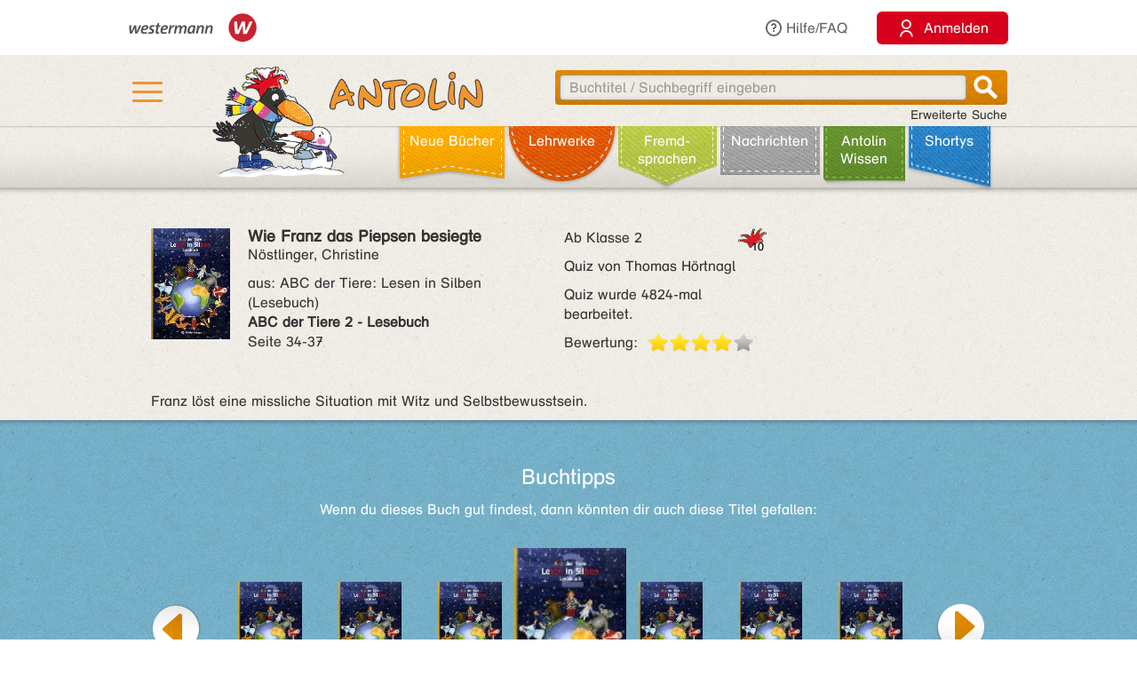

--- FILE ---
content_type: text/html;charset=utf-8
request_url: https://antolin.westermann.de/all/bookdetail.jsp?book_id=73605
body_size: 8452
content:















<!DOCTYPE html>







<html>
<head>
	<title>Antolin - Leseförderung von Klasse 1 bis 10</title>

	<link rel="shortcut icon" href="/images/favicon.ico" type="image/vnd.microsoft.icon">
	<link rel="icon" href="/images/favicon.ico" type="image/x-icon">

	<meta http-equiv="content-type" content="text/html; charset=utf-8">
	<meta http-equiv="Content-Language" content="de">

	<meta name="revisit-after" content="7 days">
	<meta name="robots" content="index, follow">

	<meta http-equiv="expires" content="0">

	<meta http-equiv="cache-control" content="no-cache">
	<meta http-equiv="pragma" content="no-cache">


	<meta http-equiv="pics-label" content='(pics-1.1 "http://www.icra.org/ratingsv02.html" comment "ICRAonline DE v2.0" l gen true for "http://www.antolin.de" r (nz 1 vz 1 lz 1 oz 1 cz 1) "http://www.rsac.org/ratingsv01.html" l gen true for "http://www.antolin.de" r (n 0 s 0 v 0 l 0))'>
	<meta http-equiv="pics-label" content='(pics-1.1 "http://www.classify.org/safesurf/" l gen true for "http://www.antolin.de/" r (SS~~000 1))'>

	<meta name="description" content="Antolin - Leseförderung leicht gemacht! Ideal für den Einsatz in der Schule (1. - 10. Klasse). Schüler/innen können selbstständig zu gelesenen Büchern Fragen beantworten und Punkte sammeln. Statistiken geben Auskunft über die Leseleistung.">
	<meta name="keywords" content="lesen, bücher, leseförderung lesekompetenz, textverständnis online lernen, lesen üben, online-programm, grundschule, klasse 1, klasse 2, klasse 3, klasse 4, klasse 5-10, lehrer, lehrerin, statistische auswertung, medienkompetenz, DAZ, motivation">

	<meta http-equiv="X-UA-Compatible" content="IE=edge">
	<meta property="og:image" content="/images_css/antolin-og-image.jpg">
	<meta id="meta_viewport"  name="viewport" content="width=device-width, height=device-height, initial-scale=1, minimum-scale=1, maximum-scale=2, user-scalable=yes, minimal-ui">

	<link rel="stylesheet" href="/css/reset.css">

	<link rel="stylesheet" href="/css/jquery-ui.css">
	<link rel="stylesheet" href="/css/jquery-ui-effects.css">

	<link rel="stylesheet" href="/css/bootstrap.min.css">
	<link rel="stylesheet" href="/css/yamm.css">
	<link rel="stylesheet" href="/css/flexslider.css">
	<link rel="stylesheet" href="/css/contentflow_src.css">
	<link rel="stylesheet" href="/css/jquery.mCustomScrollbar.css">
	<link rel="stylesheet" href="/css/jquery.fancybox.css">

	<link rel="stylesheet" href="/css/general.css">
	<link rel="stylesheet" href="/css/tabs.css">
	<link rel="stylesheet" href="/css/tables.css">
	<link rel="stylesheet" href="/css/searchform.css">
	<link rel="stylesheet" href="/css/create-quiz.css">

	<link rel="stylesheet" href="/css/startpage_slider.css">

	<link rel="stylesheet" href="/css/remixicon.css">

	<link rel="stylesheet" href="/css/gds.css">


	
	<link rel="stylesheet" media="(min-width: 1200px)" href="/css/device-lg.css?v=10">
	<link rel="stylesheet" media="(min-width: 992px) and (max-width: 1199px)" href="/css/device-lg.css?v=10">
	<link rel="stylesheet" media="(min-width: 768px) and (max-width: 991px) " href="/css/device-sm.css?v=10">
	<link rel="stylesheet" media="(max-width: 767px)" href="/css/device-xs.css?v=9">
	<link rel="stylesheet" media="screen and (-ms-high-contrast: active), (-ms-high-contrast: none) " href="/css/ie10plus.css">






	<script src="/js/app.4b2a6bdf3bca231932ef4398b511d704db1c2294.js"></script>


	<script src='/js/contentflow_src.js'></script><script src='/js/jquery.peity.js'></script>


	<script type="text/javascript">
		$(document).ready(function() {
			var hamburgerCheckbox = document.getElementById('hamburger-checkbox');
			var antolinRabe = document.getElementById('antolin-rabe');
			hamburgerCheckbox.addEventListener('change', (event) => {
				antolinRabe.classList.toggle("awayyy", event.currentTarget.checked);
			});

			
		});

		// Replacement for quiz fancybox
		$(document).on('click', 'a.gdsquizbutton', function(e) {
			var href = $(this).attr('href');

			var modal = $('<div class="gdsquizbox" style="position: fixed; top: 50%; left: 50%; z-index:9999; height:100vh; height:100dvh; width: 100vw; transform:translate(-50%, -50%); max-width: 1000px; max-height: 800px;"><iframe src="'+href+'" style="width: 100%; height:100%;"></iframe></div><div class="gdsquizbox" style="position: fixed;top: 0;left: 0;right: 0;bottom: 0; background-color: rgba(0,0,0,0.7); z-index: 9998;"></div><div class="gdsquizbox gdsquizbox-loader" style="width: 82px; height: 82px; top:50%; left: 50%; transform:translate(-50%, -50%); z-index:9999;position:fixed;background:no-repeat center url(\'/assets/quiz/spin82dark.gif\');"></div>');
			$('iframe', modal).on('load', function() {
				$('.gdsquizbox-loader').remove();
			});
			$('body').append(modal);
			$('body').css('overflow-y', 'hidden');

			return false;
		});
	</script>


<script>
  var _paq = _paq || [];
  _paq.push(['disableCookies']);
  _paq.push(["trackPageView"]);
  _paq.push(["enableLinkTracking"]);

  (function() {
    var u=(("https:" == document.location.protocol) ? "https" : "http") + "://track.westermann.de/piwik/";
    _paq.push(["setTrackerUrl", u+"piwik.php"]);
    _paq.push(["setSiteId", "66"]);
    var d=document, g=d.createElement("script"), s=d.getElementsByTagName("script")[0]; g.type="text/javascript";
    g.defer=true; g.async=true; g.src=u+"piwik.js"; s.parentNode.insertBefore(g,s);
  })();
</script>

</head>
<body>







	<div id="wgr-meta">
		<div class="container-fluid">

			<div class="space-after">
				<img src="/images_css/Kombi_grau.svg" alt="Westermann Logo" width="144">
			</div>
			<div class="hidden-xs">
				<a href="javascript:void(0)" class="dropdown-toggle" data-toggle="dropdown"><i class="ri-question-line"></i>Hilfe/FAQ</a>
				<ul class="dropdown-menu container-fluid">
									<li>
					<div class="row">
						<div class="col-sm-3 rub-column">
							<div class="menu-item level-2">
								<a data-target="#grundlagen" data-toggle="collapse" class="submenu-clicker">Grundlagen<b class="caret"></b></a>
							</div>
							<ul class="collapse in list-unstyled submenu-body" id="grundlagen">
								<li class=" menu-item level-3">
									<a href="/all/info/quizfragen_-_der_kern.jsp;jsessionid=374AC8A649ED6BB63E64D993BA268AAD">Quizfragen - der Kern</a>
								</li>
								<li class=" menu-item level-3">
									<a href="/all/info/das_leistet_antolin.jsp;jsessionid=374AC8A649ED6BB63E64D993BA268AAD">Das leistet Antolin</a>
								</li>
								<li class=" menu-item level-3">
									<a href="/all/info/so_funktioniert_antolin.jsp;jsessionid=374AC8A649ED6BB63E64D993BA268AAD">So funktioniert Antolin</a>
								</li>
								<li class=" menu-item level-3">
									<a href="/all/info/schritte_bis_zum_start.jsp;jsessionid=374AC8A649ED6BB63E64D993BA268AAD">Schritte bis zum Start</a>
								</li>
								<li class=" menu-item level-3">
									<a href="/all/info/lese-empfehlungen.jsp;jsessionid=374AC8A649ED6BB63E64D993BA268AAD">Lese-Empfehlungen</a>
								</li>
								<li class=" menu-item level-3">
									<a href="/all/info/lesespiele-apps.jsp;jsessionid=374AC8A649ED6BB63E64D993BA268AAD">Lesespiele-Apps</a>
								</li>
							</ul>
						</div>
						<div class="col-sm-3 rub-column">
							<div class="row">
								<div class="col-sm-12">
									<div class="menu-item level-2">
										<a data-target="#schule" data-toggle="collapse" class="submenu-clicker">Schule<b class="caret"></b></a>
									</div>
									<ul class="collapse in list-unstyled submenu-body" id="schule">
										<li class=" menu-item level-3">
											<a href="/all/info/mit-antolin-arbeiten.jsp;jsessionid=374AC8A649ED6BB63E64D993BA268AAD">Mit Antolin arbeiten</a>
										</li>
										<li class=" menu-item level-3">
											<a href="/all/info/grundschul-aktionen.jsp;jsessionid=374AC8A649ED6BB63E64D993BA268AAD">Grundschul-Aktionen</a>
										</li>
										<li class=" menu-item level-3">
											<a href="/all/info/sekundarstufen-aktionen.jsp;jsessionid=374AC8A649ED6BB63E64D993BA268AAD">Sekundarstufen-Aktionen</a>
										</li>
									</ul>
								</div>
								<div class="col-sm-12">
									<div class="menu-item level-2">
										<div class="hidden-xs" style="margin-top: 22px;"></div>
										<a data-target="#eltern" data-toggle="collapse" class="submenu-clicker">Eltern<b class="caret"></b></a>
									</div>
									<ul class="collapse in list-unstyled submenu-body" id="eltern">
										<li class=" menu-item level-3">
											<a href="/all/info/haeufig_gestellte_fragen.jsp;jsessionid=374AC8A649ED6BB63E64D993BA268AAD">Häufig gestellte Fragen</a>
										</li>
										<li class=" menu-item level-3">
											<a href="/all/info/mitarbeit_der_eltern.jsp;jsessionid=374AC8A649ED6BB63E64D993BA268AAD">Mitarbeit der Eltern</a>
										</li>
										<li class=" menu-item level-3">
											<a href="/all/info/quiz_erstellen.jsp;jsessionid=374AC8A649ED6BB63E64D993BA268AAD">Quiz erstellen</a>
										</li>
									</ul>
								</div>
							</div>
						</div>
						<div class="col-sm-3 rub-column">
							<div class="menu-item level-2">
								<a data-target="#buechereien" data-toggle="collapse" class="submenu-clicker">Büchereien und Buchhandel<b class="caret"></b></a>
							</div>
							<ul class="collapse in list-unstyled submenu-body" id="buechereien">
								<li class=" menu-item level-3">
									<a href="/all/info/titel-listen.jsp;jsessionid=374AC8A649ED6BB63E64D993BA268AAD">Titel-Listen</a>
								</li>
								<li class=" menu-item level-3">
									<a href="/all/info/buechereisysteme.jsp;jsessionid=374AC8A649ED6BB63E64D993BA268AAD">Büchereisysteme</a>
								</li>
								<li class=" menu-item level-3">
									<a href="/all/lizenzen.jsp;jsessionid=374AC8A649ED6BB63E64D993BA268AAD">Lizenzen für Büchereien</a>
								</li>
							</ul>
						</div>
						<div class="col-sm-3 rub-column">
							<div class="menu-item level-2 last">
								<a data-target="#informationen" data-toggle="collapse" class="submenu-clicker">Informationen<b class="caret"></b></a>
							</div>
							<ul class="collapse in list-unstyled submenu-body" id="informationen">
								<li class=" menu-item level-3">
									<a href="/all/lizenzen.jsp;jsessionid=374AC8A649ED6BB63E64D993BA268AAD">Lizenzen</a>
								</li>
								<li class=" menu-item level-3">
									<a href="/all/rubriken.jsp;jsessionid=374AC8A649ED6BB63E64D993BA268AAD">Buchrubriken</a>
								</li>
								<li class=" menu-item level-3">
									<a href="/all/help.jsp;jsessionid=374AC8A649ED6BB63E64D993BA268AAD">Hilfe</a>
								</li>
							</ul>
						</div>
					</div>
				</li>

				</ul>
			</div>
			<div>
				<button class="login-btn"
					onclick="location.href='/interfaces/login';"><span class="ri-user-line"></span> <span>Anmelden</span></button>
			</div>

		</div>
	</div>



	<div id="hdr-1" class="">
		<div class="container container-fluid">
			<div class="hamburger">
				<nav>
					<input type="checkbox" id="hamburger-checkbox">
					<label for="hamburger-checkbox" title="Menü öffnen"> <div class="hamburger-icon"> <div></div> <div></div> <div></div> </div> </label>
					<div id="hamburger-menu">

						<div class="menubox-item">
							<button class="login-btn"
								onclick="location.href='/interfaces/login';"><span class="ri-user-line"></span> <span>Anmelden</span></button>
						</div>
						<div class="menubox-item pw-forgotten"><a href='javascript: showModalMsg("/all/passwordforgotten.jsp");'>Benutzername oder Passwort vergessen?</a></div>
						<div class='menubox-item separator'></div>
						<div class="menubox-item">Für Lehrkräfte und Schulen:</div>
						<div class="menubox-item" style="margin-bottom: 15px;"><a href="/all/lizenzen.jsp" class="login-btn" style="color: #fff; padding: 10px; text-decoration: none;">Kostenlos testen</a></div>
						<div class='menubox-item visible-xs separator'></div>
						<div class='menubox-item visible-xs separator'></div>
						<div class="menubox-item visible-xs"><a href="/all/help_faq.jsp">Hilfe/FAQ</a></div>

						<div class='menubox-item visible-xs separator'></div>
						<div class='menubox-item visible-xs separator'></div>
						<div class="menubox-item visible-xs"><a href="/all/booknewest.jsp">Neue Bücher</a></div>
						<div class="menubox-item visible-xs"><a href="/all/bycat.jsp?rubrik=-6">Lehr&shy;werke</a></div>
						<div class="menubox-item visible-xs"><a href="/all/bycat.jsp?foreign=1">Fremd&shy;sprachen</a></div>

						<div class="menubox-item visible-xs"><a href="/all/antolin_lesetipps.jsp">Antolin-Spezial</a></div>
						<div class="menubox-item visible-xs"><a href="/all/bycat.jsp?rubrik=-23">Nachrichten</a></div>
						<div class="menubox-item visible-xs"><a href="/all/antolin_wissen-themen.jsp">Antolin Wissen</a></div>
						<div class="menubox-item visible-xs"><a href="/all/shortys.jsp">Shortys</a></div>

					</div>
				</nav>
			</div>
			<a class="raven-logo" href="/"><span id="antolin-rabe" class="css_class_rabe_winter"></span></a>
			<div class="searchbox righttext">
				<div class="input-container">
					<form name="fkeysearch" id="fkeysearch" onsubmit="javascript:return checkEmptyOrBlock('fkeysearch');"
						action="/booksearch.do;jsessionid=374AC8A649ED6BB63E64D993BA268AAD"
						method="get">
						<input type='hidden' name='qs' value='1'>
						<input type='hidden' name='jq_book_id' value=''>
						<input type='hidden' id='qs_keywords' name='qs_keywords' value=''>
						<input type="text" id="jqackeywords" name="keywords" class="search"
							placeholder="Buchtitel / Suchbegriff eingeben"
							value=''>
						<div id="inp-delete-icon"> </div>
						<div class="magnifyer"><a href="javascript: if (checkEmptyOrBlock('fkeysearch')) document.fkeysearch.submit();"><div class="magnifyer-img-div"></div></a></div>
						<div class="clear"> </div>
					</form>
				</div>
				<a id="ext-search-link" class="righttext hidden-xs" href="/all/extendedsearch.jsp;jsessionid=374AC8A649ED6BB63E64D993BA268AAD">Erweiterte Suche</a>
			</div>
		</div>
	</div>



	<div id="hdr-2">
		<div class="container-fluid hidden-xs">
			<ul id="main-nav-bar" class="nav navbar-nav">
				<li class="leather menu-item level-1" id="leather-1">
					<a href="/all/booknewest.jsp;jsessionid=374AC8A649ED6BB63E64D993BA268AAD">Neue Bücher</a>
				</li>
				<li class="leather menu-item level-1" id="leather-2">
					<a href="/all/bycat.jsp;jsessionid=374AC8A649ED6BB63E64D993BA268AAD?rubrik=-6">Lehr&shy;werke</a>
				</li>
				<li class="leather menu-item level-1" id="leather-3">
					<a href="/all/bycat.jsp;jsessionid=374AC8A649ED6BB63E64D993BA268AAD?foreign=1">Fremd&shy;sprachen</a>
				</li>

				<li class="leather menu-item level-1" id="leather-5">
					<a href="/all/bycat.jsp;jsessionid=374AC8A649ED6BB63E64D993BA268AAD?rubrik=-23">Nachrichten</a>
				</li>
				<li class="leather menu-item level-1 last" id="leather-6">
					<a href="/all/antolin_wissen-themen.jsp;jsessionid=374AC8A649ED6BB63E64D993BA268AAD">Antolin Wissen</a>
				</li>
				<li class="leather menu-item level-1" id="leather-4-blue">
					<a href="/all/shortys.jsp;jsessionid=374AC8A649ED6BB63E64D993BA268AAD">Shortys</a>
				</li>

			</ul>
		</div>
	</div>



	<div class="container" style="clear: both;">





<!-- 
		<div id="indicator">
			<div id="target"> </div>
			<div id="dimensions"></div>
		</div>
-->







		
 

<style>.fee_more, .fee_more_orig {display: none}
.fee_more_toggle, .fee_less_toggle {cursor: pointer; font-weight: 800; display: inline-block;}</style>
<script type='text/javascript'>
$(function() {
  $('.gdsfee').each(function() { fee_add_more(this); });
  $('.fee_more_toggle').click(function(e) {
    $t = $(this); var sel = '.fee_more_' + $t.data('fepage') + '_' + $t.data('feid');
    $(sel).show();
    $t.hide();
    e.stopPropagation();
  })
  $('.fee_less_toggle').click(function(e) {
    $(this).parent().hide();
    $(this).parent().parent().find('.fee_more_toggle').show();
    e.stopPropagation();
  })
});
</script>







<script type="text/javascript">
window.toTopOffset = 0;

function setCopyrightDivWidth(){
	$('.book-cover-with-copyright').width(function () {
		var img = $(this).children('img:first');
		if (img.length == 0) {
			return 123;
		}
		return (+img.width() + +img.css("marginRight").replace('px', ''));
	});
	
}

$(window).load(function(){
	setCopyrightDivWidth();
})

$('.book-cover-with-copyright img').load(function() { 
	setCopyrightDivWidth();
})


</script>


<div class="bg-row shadow-inner bg_white">
	<div class="content class-data" >
		<div class="row">
			<div class="col-md-9 col-sm-9">
				<div class="row" style="margin: 0;">
					<div class="col-md-8 col-sm-8" style="padding-left: 0">
						<div style="float: left;" class="book-cover-with-copyright">
							<img src='/covers/34449.jpg' alt='Buch-Cover' title='Rubrik: Lehrwerkstexte' style='float: left; max-width: 100%; margin-right: 20px;margin-bottom: 10px;'>

						</div>
						<div><h4 style='margin: 0;'><span class='btitle'><span class='btitle_title'>Wie Franz das Piepsen besiegte</span></span></h4>
<p>Nöstlinger, Christine</p>
aus: <a href='/all/bookdetail.jsp;jsessionid=374AC8A649ED6BB63E64D993BA268AAD?book_id=34449'><span class='btitle'><span class='btitle_series'>ABC der Tiere: Lesen in Silben (Lesebuch) <br></span><span class='btitle_title'>ABC der Tiere 2 - Lesebuch</span></span></a><br/>Seite 34-37


<p>

</p>

</div>
					</div>

					<div class="col-md-4 col-sm-4" style="padding: 0;">
						<p class='hidden-xs'>
<span style='float: right'>&nbsp;</span><span class='kappe_3' style='float: right'></span>Ab Klasse 2
</p>
<p class='visible-xs'>
Ab Klasse 2&nbsp;&nbsp;<span class='kappe_3' style='float: right'></span></p>
<p>Quiz von Thomas Hörtnagl</p>
<p></p><p>Quiz wurde 4824-mal bearbeitet.</p>
<div>
  <span style='float: left; margin-right: 11px;'>Bewertung:</span>
  <div class='voting-stars' style='float: left;'><div class='voting-star_grey'> </div><div class='voting-star_gold'> </div><div class='voting-star_gold'> </div><div class='voting-star_gold'> </div><div class='voting-star_gold'> </div></div>
</div>

					</div>
				</div>


				<div class="row">
					<div class="col-md-12 col-sm-12 hidden-xs" style="padding-top: 15px;">
						<span>
							Franz löst eine missliche Situation mit Witz und Selbstbewusstsein.
						</span>

					</div>
					<div class="col-xs-12 visible-xs" style="padding-top: 15px;">
						<span>
							Franz löst eine missliche Situation mit Witz und Selbstbewusstsein.
						</span>

					</div>
					
					
					
				</div>


			</div>

			<div class="col-md-3 col-sm-3" style="float: right;">


				<div></div>
				
				<div></div>

			</div>
		</div>


	</div><!-- class="content class-data" -->
</div><!-- class="bg-row shadow-inner bg_white" -->










<div class='bg-row shadow-inner bg_blue'>
  <div class='content' style="overflow: hidden;">
    <div class='row'>
      <div class='col-sm-12 centertext'>
        <h2>Buchtipps</h2>
        Wenn du dieses Buch gut findest, dann könnten dir auch diese Titel gefallen:
        
      </div><!-- class='col-sm-12 centertext' -->
     </div><!-- class='row' -->
     
     <div class='row'>
       <div class='col-sm-12 centertext'>

         <!-- Mindesthoehe, damit der Rest nicht so rauf und runter springt -->
         <div class="result_body" style="min-height: 323px;">
           <div style="overflow: visible;" id="books-flow">
             <!-- <div class="loadIndicator"><div class="indicator"></div></div> -->
             <div class="flow" style="height: 188px; visibility: invisible;">
               <!-- Hoehenstuetze, noetig fuer IE, damit es keinen JS-Error nach Bildschirmsperren gibt -->
               <img src="/images_css/spacer.gif" alt="" width=1 height=188 style="float: left;">

               <div class="item">
                 <img src='/covers/133727.jpg' style='visibility:hidden;' class='content' alt='' href='/all/bookdetail.jsp;jsessionid=374AC8A649ED6BB63E64D993BA268AAD?book_id=152641'>
                 <div class="caption">
                   <a href="/all/bookdetail.jsp;jsessionid=374AC8A649ED6BB63E64D993BA268AAD?book_id=152641"
                      class="internal-link-forward">
                     Geister im Turm
                   </a>
                 </div><!-- class="caption" -->
              </div><!-- class="item" -->

               <div class="item">
                 <img src='/covers/34449.jpg' style='visibility:hidden;' class='content' alt='' href='/all/bookdetail.jsp;jsessionid=374AC8A649ED6BB63E64D993BA268AAD?book_id=83797'>
                 <div class="caption">
                   <a href="/all/bookdetail.jsp;jsessionid=374AC8A649ED6BB63E64D993BA268AAD?book_id=83797"
                      class="internal-link-forward">
                     Drei Ameisen und der Elefant
                   </a>
                 </div><!-- class="caption" -->
              </div><!-- class="item" -->

               <div class="item">
                 <img src='/covers/34449.jpg' style='visibility:hidden;' class='content' alt='' href='/all/bookdetail.jsp;jsessionid=374AC8A649ED6BB63E64D993BA268AAD?book_id=45883'>
                 <div class="caption">
                   <a href="/all/bookdetail.jsp;jsessionid=374AC8A649ED6BB63E64D993BA268AAD?book_id=45883"
                      class="internal-link-forward">
                     Die Torte
                   </a>
                 </div><!-- class="caption" -->
              </div><!-- class="item" -->

               <div class="item">
                 <img src='/covers/34449.jpg' style='visibility:hidden;' class='content' alt='' href='/all/bookdetail.jsp;jsessionid=374AC8A649ED6BB63E64D993BA268AAD?book_id=52377'>
                 <div class="caption">
                   <a href="/all/bookdetail.jsp;jsessionid=374AC8A649ED6BB63E64D993BA268AAD?book_id=52377"
                      class="internal-link-forward">
                     Frau Holle
                   </a>
                 </div><!-- class="caption" -->
              </div><!-- class="item" -->

               <div class="item">
                 <img src='/covers/34449.jpg' style='visibility:hidden;' class='content' alt='' href='/all/bookdetail.jsp;jsessionid=374AC8A649ED6BB63E64D993BA268AAD?book_id=39713'>
                 <div class="caption">
                   <a href="/all/bookdetail.jsp;jsessionid=374AC8A649ED6BB63E64D993BA268AAD?book_id=39713"
                      class="internal-link-forward">
                     Meine Füße sind der Rollstuhl
                   </a>
                 </div><!-- class="caption" -->
              </div><!-- class="item" -->

               <div class="item">
                 <img src='/covers/34449.jpg' style='visibility:hidden;' class='content' alt='' href='/all/bookdetail.jsp;jsessionid=374AC8A649ED6BB63E64D993BA268AAD?book_id=119742'>
                 <div class="caption">
                   <a href="/all/bookdetail.jsp;jsessionid=374AC8A649ED6BB63E64D993BA268AAD?book_id=119742"
                      class="internal-link-forward">
                     Die Glücksfee
                   </a>
                 </div><!-- class="caption" -->
              </div><!-- class="item" -->

               <div class="item">
                 <img src='/covers/34449.jpg' style='visibility:hidden;' class='content' alt='' href='/all/bookdetail.jsp;jsessionid=374AC8A649ED6BB63E64D993BA268AAD?book_id=83806'>
                 <div class="caption">
                   <a href="/all/bookdetail.jsp;jsessionid=374AC8A649ED6BB63E64D993BA268AAD?book_id=83806"
                      class="internal-link-forward">
                     Kartengrüße aus den Ferien
                   </a>
                 </div><!-- class="caption" -->
              </div><!-- class="item" -->

               <div class="item">
                 <img src='/covers/34449.jpg' style='visibility:hidden;' class='content' alt='' href='/all/bookdetail.jsp;jsessionid=374AC8A649ED6BB63E64D993BA268AAD?book_id=85196'>
                 <div class="caption">
                   <a href="/all/bookdetail.jsp;jsessionid=374AC8A649ED6BB63E64D993BA268AAD?book_id=85196"
                      class="internal-link-forward">
                     Die Geschichte vom Schmetterling
                   </a>
                 </div><!-- class="caption" -->
              </div><!-- class="item" -->

               <div class="item">
                 <img src='/covers/34449.jpg' style='visibility:hidden;' class='content' alt='' href='/all/bookdetail.jsp;jsessionid=374AC8A649ED6BB63E64D993BA268AAD?book_id=89981'>
                 <div class="caption">
                   <a href="/all/bookdetail.jsp;jsessionid=374AC8A649ED6BB63E64D993BA268AAD?book_id=89981"
                      class="internal-link-forward">
                     Mit dem Förster im Wald
                   </a>
                 </div><!-- class="caption" -->
              </div><!-- class="item" -->

               <div class="item">
                 <img src='/covers/34449.jpg' style='visibility:hidden;' class='content' alt='' href='/all/bookdetail.jsp;jsessionid=374AC8A649ED6BB63E64D993BA268AAD?book_id=52779'>
                 <div class="caption">
                   <a href="/all/bookdetail.jsp;jsessionid=374AC8A649ED6BB63E64D993BA268AAD?book_id=52779"
                      class="internal-link-forward">
                     Wie Franz das Piepsen besiegte
                   </a>
                 </div><!-- class="caption" -->
              </div><!-- class="item" -->

             </div><!-- class="flow" -->
             <div class="preButton"></div>
		     <div class="nextButton"></div>
             <div class="globalCaption"></div>
           </div><!-- class="ContentFlow" -->
         </div><!-- class="result_body" -->

       </div><!-- class='col-sm-12 centertext' -->
     </div><!-- class='row' -->
   </div><!-- class='content' -->
</div><!-- class='bg-row shadow-inner bg_blue' -->









  
<div class='bg-row shadow-inner bg_orange'>
	<div class='content'>
		<div class='row'>
			<div class='col-sm-12'>
				<div class='content-box' style='background-color: #fff; padding: 15px;'>
					<h2 style="color: #000; margin-bottom: 10px;">Bücher zum Weiterlesen</h2>

					<a href="/all/bookdetail.jsp;jsessionid=374AC8A649ED6BB63E64D993BA268AAD?book_id=295"
						class="internal-link-forward"
						><span class='btitle'><span class='btitle_series'>Sonne, Mond und Sterne [1981-1998]  - Geschichten vom Franz (Bd. 3)<br></span><span class='btitle_title'>Schulgeschichten vom Franz</span></span>
						<br>
						Nöstlinger, Christine
						<br>
						</a>
					<br>

					<a href="/all/bookdetail.jsp;jsessionid=374AC8A649ED6BB63E64D993BA268AAD?book_id=4994"
						class="internal-link-forward"
						><span class='btitle'><span class='btitle_series'>Geschichten vom Franz (Sammelband)<br></span><span class='btitle_title'>Die schönsten Geschichten vom Franz</span></span>
						<br>
						Nöstlinger, Christine
						<br>
						</a>
					<br>

					<a href="/all/bookdetail.jsp;jsessionid=374AC8A649ED6BB63E64D993BA268AAD?book_id=4303"
						class="internal-link-forward"
						><span class='btitle'><span class='btitle_series'>Geschichten vom Franz (Sammelband)<br></span><span class='btitle_title'>Allerhand vom Franz</span></span>
						<br>
						Nöstlinger, Christine
						<br>
						</a>
					<br>

					<a href="/all/bookdetail.jsp;jsessionid=374AC8A649ED6BB63E64D993BA268AAD?book_id=2059"
						class="internal-link-forward"
						><span class='btitle'><span class='btitle_series'>Sonne, Mond und Sterne [1981-1998]  - Geschichten vom Franz (Bd. 2)<br></span><span class='btitle_title'>Neues vom Franz</span></span>
						<br>
						Nöstlinger, Christine
						<br>
						</a>
					<br>

				</div><!-- class='content-box' -->
			</div><!-- class='col-sm-12 centertext' -->
		</div><!-- class='row' -->
	</div><!-- class='content' -->
</div><!-- class='bg-row shadow-inner bg_orange' -->




<div class='bg-row shadow-inner bg_orange'>
	<div class='content'>
		<div class='row'>
			<div class='col-sm-12'>
				<div class='content-box' style='background-color: #fff; padding: 15px;'>
					<h2 style="color: #000; margin-bottom: 10px;">Buchdetails + Andere Bücher</h2>

					<a href="/booksearch.do?author=Nöstlinger, Christine"
						class="internal-link-forward">Andere Bücher von <b>Nöstlinger, Christine</b></a>
					<br>


					<a href="/all/lb.jsp?lbt_id=73605&amp;clone_of_lbt=0"
						class="internal-link-forward"
						>Dieser Lehrwerkstext in anderen Lehrwerken</a>
					<br>


					<a href="/booksearch.do?category=-11"
						class="internal-link-forward"
						>Andere Bücher mit Rubrik <b>Lehrwerkstexte</b></a>
					<br>

<br>

					<a href="/booksearch.do;jsessionid=374AC8A649ED6BB63E64D993BA268AAD?dummyparam&f_category=-11"
						class="internal-link-forward">Andere Bücher für den Orden <b>Lehrwerke</b></a>
					<br>

<br>

					<a href="/booksearch.do?category=20"
						class="internal-link-forward"
						>Andere Bücher mit Thema <b>Schulgeschichten</b></a>
					<br>

	<br>



					<a href="/bookpokesearch.do?f_tag=s&amp;f_c=587"
						class="internal-link-forward"
						>Andere Bücher mit Schlagwort <b>Lebensfreude</b></a>
					<br>

					<a href="/bookpokesearch.do?f_tag=s&amp;f_c=3014"
						class="internal-link-forward"
						>Andere Bücher mit Schlagwort <b>Probleme lösen</b></a>
					<br>

					<a href="/bookpokesearch.do?f_tag=s&amp;f_c=5913"
						class="internal-link-forward"
						>Andere Bücher mit Schlagwort <b>Schulgeschichten</b></a>
					<br>

				</div><!-- class='content-box' -->
			</div><!-- class='col-sm-12 centertext' -->
		</div><!-- class='row' -->
	</div><!-- class='content' -->
</div><!-- class='bg-row shadow-inner bg_orange' -->










<script>
function myLoadPagePost(url, name) {
  loadPagePost(url, "#" + name + "-panel","#" + name + "-content");
}


function loadTab(e, forceLoad) {
  if ($(e).is("#leseliste-tab")) {
    myLoadPagePost("/teachers/rlist_bookdetail.jsp;jsessionid=374AC8A649ED6BB63E64D993BA268AAD?book_id=73605&lb_id=34449", "leseliste");
  } else if ($(e).is("#lbt-freigeben-tab")) {
    myLoadPagePost("/teachers/lbt_bookdetail.jsp;jsessionid=374AC8A649ED6BB63E64D993BA268AAD?book_id=73605&lb_id=34449", "lbt-freigeben");
  } else if ($(e).is("#meinungsumfrage-tab")) {
    myLoadPagePost("/all/quizopinionresult.jsp;jsessionid=374AC8A649ED6BB63E64D993BA268AAD?book_id=73605", "meinungsumfrage");
  } else if ($(e).is("#fehler-melden-tab")) {
    myLoadPagePost("/all/reporterror.jsp;jsessionid=374AC8A649ED6BB63E64D993BA268AAD?book_id=73605", "fehler-melden");
  } else if ($(e).is("#schlagwoerter-tab")) {
    if (forceLoad || $('#schlagwoerter-acc-heading').length == 0) {
      myLoadPagePost("/teachers/suggestkeywords.jsp;jsessionid=374AC8A649ED6BB63E64D993BA268AAD?book_id=73605", "schlagwoerter");
    }
  } else if ($(e).is("#wishlist-tab")) {
    myLoadPagePost("/all/mywishlist.jsp;jsessionid=374AC8A649ED6BB63E64D993BA268AAD?book_id=73605","wishlist");
  } else {
    console.log("noe, falsch!");
  }
}


// Bei Klick auf einen Tab, den Inhalt evtl. laden
$(document).on('shown.bs.tab', 'a[data-toggle="tab"]', function (e) {
  loadTab(e.target, true);
});
$(document).on('shown.bs.collapse', '#schlagwoerter-panel', function (e) {
  loadTab($('#schlagwoerter-tab'), true);
});


// Bei Document.ready den Inhalt des aktiven Tabs evtl. laden
$(document).ready(function() {
	if (false) {
		$(".nav-tabs li").removeClass("active");
		
		$("#wishlist-tab").parent().addClass("active");
		
		$(".tab-pane.in.active").removeClass("active in");
		$("#wishlist-panel-parent").parent().addClass("active in");
		
	}
  $('.nav-tabs li.active a').each(function() {
    if (! $(this).hasClass("collapsed")) {
      loadTab($(this));
    }
  });

  $("input:radio[name='choosen_medal_id']").click(function() {
      document.getElementById("medal_chooser_hint").classList.remove("show");
      let quizButton = document.getElementById("begin-quiz-button");
      if (! isInViewport(quizButton)) {
        quizButton.scrollIntoView({ behavior: "smooth", block: "center", inline: "nearest" });
      }
  })
});


$('#begin-quiz-button').click(function() {
  if (document.body.contains(document.getElementById("medal_chooser"))) {
    if (! $("input:radio[name='choosen_medal_id']").is(":checked")) {
      document.getElementById("medal_chooser").scrollIntoView({ behavior: "smooth", block: "end", inline: "nearest" });
      if (window.innerWidth <= 768) {
        document.getElementById("medal_chooser_hint").classList.remove("left");
        document.getElementById("medal_chooser_hint").classList.add("top");
      }
      document.getElementById("medal_chooser_hint").classList.add("show");
      return false;
    }
    document.getElementById('begin-quiz-button').href += "&choosen_medal_id=" + $("input:radio[name='choosen_medal_id']:checked").val();
  }

  $('.quiz-pre-show').hide();
  $('.quiz-post-show').show();
});
</script>








		<!-- ?php include "includes/pagefoot.html" START -->
		<div id="page-footer">
			<div class="bg-row shadow-inner bg_white">
				<div class="content">

					<div class="row">
						<div class="col-md-12 col-sm-12 centertext">
							<h2>Fragen? <br class="visible-xs">Wir sind für Sie da!</h2>
							<p>
							  Westermann Gruppe<br style="margin-bottom: 11px;">
								Telefon: +49 531 12325 335
								<br>
								Mo - Do: 08:00 - 18:00 Uhr<br>
								Fr: 08:00 - 17:00 Uhr
							</p>
							<a class="btn orange center" href="/all/contact.jsp">Zum Kontaktformular</a>
						</div>
						<div class="col-md-3 col-sm-3"> </div>
					</div><!-- class="row" -->

					<div class="row" style="margin-top: 40px;">
						<div class="col-md-offset-2 col-md-2 col-sm-offset-1 col-sm-2 col-xs-offset-0 col-xs-12 centertext-xs">
							<span class="nav-headline"><a href="https://www.westermann.de/allgemeine-geschaeftsbedingungen-bildungshaus-schulbuchverlage/"target="_blank">		AGB/Widerruf</a></span></div>

						<div class="col-md-3 col-sm-3 col-xs-offset-0 col-xs-12 centertext-xs">
							<span class="nav-headline"><a href="/all/datenschutz.jsp;jsessionid=374AC8A649ED6BB63E64D993BA268AAD">Datenschutz</a></span>
						</div>

						<div class="col-md-2 col-sm-2 col-xs-offset-0 col-xs-12 centertext-xs">
							<span class="nav-headline"><a href="/all/impressum.jsp;jsessionid=374AC8A649ED6BB63E64D993BA268AAD">Impressum</a></span>
						</div>

						<div class="col-md-3 col-sm-3 col-xs-offset-0 col-xs-12 centertext-xs">
							<span class="nav-headline"><a
								href="https://mein.westermann.de/user"
								target="_blank">Mein Konto</a></span>
						</div>
					</div><!-- class="row" -->

					<div class="row">
						<div class="col-sm-offset-3 col-md-6 col-sm-6 centertext">
							<h2>Auszeichnungen</h2>
						</div>
					</div><!-- class="row" -->

					<div class="row">
						<div class="col-sm-offset-1 col-md-2 col-sm-2 col-xs-4 centertext">
							<img class="" src="/assets/auszeichnung1.png" alt="Software-Preis GIGA-MAUS">
						</div>
						<div class="col-md-2 col-sm-2 col-xs-4 centertext">
							<img class="" src="/assets/fragFINN.png" alt="fragFINN - Gecheckt!" style="max-width: 92px;">
						</div>
						<div class="col-md-2 col-sm-2 col-xs-4 centertext">
							<img class="" src="/assets/auszeichnung3.png" alt="Comenius EduMedia Medaille">
						</div>
						<div class="col-md-2 col-xs-12 col-sm-4 centertext">
							<img class="" src="/assets/auszeichnung4.png" alt="Lern-App-Gütesiegel">
						</div>
					</div><!-- class="row" -->

					<div class="row">
						<div class="col-md-offset-2 col-md-8 col-sm-12 centertext">
							<br> 
							<p style="font-size:11px;">
								&copy;
								Westermann
							</p>
						</div>
					</div><!-- class="row" -->

				</div><!-- class="content" -->

				<div class="bg-row bg_white">
					<div class="bg_footer"></div>
				</div>

			</div><!-- class="bg-row shadow-inner bg_white" -->
		</div><!-- id="page-footer" -->

		<div class="responsive-bootstrap-toolkit"></div>
		<!-- ?php include "includes/pagefoot.html" ENDE -->
		<div id="scroll-up-button" class="container centertext">
			<a class="btn orange" href="#"> <img class="arrow-up" src="/assets/search/icon_arrow_up_white.png">Nach oben</a>
		</div>



		<div id="modalMsg" class="modal fade" role="dialog" >
			<div class="modal-dialog">
				<div class="modal-content">
					<div class="modal-header"><button type="button" class="close-btn" data-dismiss="modal"></button></div>
					<div id="modal-page" class="modal-body"></div>
					<div class="modal-footer" style="clear: both;"></div>
				</div>
			</div>
		</div>

		<div id="floatingMsg" class="modal fade modeless" role="dialog" data-backdrop="false">
			<div class="modal-dialog">
				<div class="modal-content">
					<div class="modal-header"><button type="button" class="close-btn" data-dismiss="modal"></button></div>
					<div id="floating-page" class="modal-body"></div>
					<div class="modal-footer" style="clear: both;"></div>
				</div>
			</div>
		</div>



	</div><!-- class="container"-->




</body>
</html>

